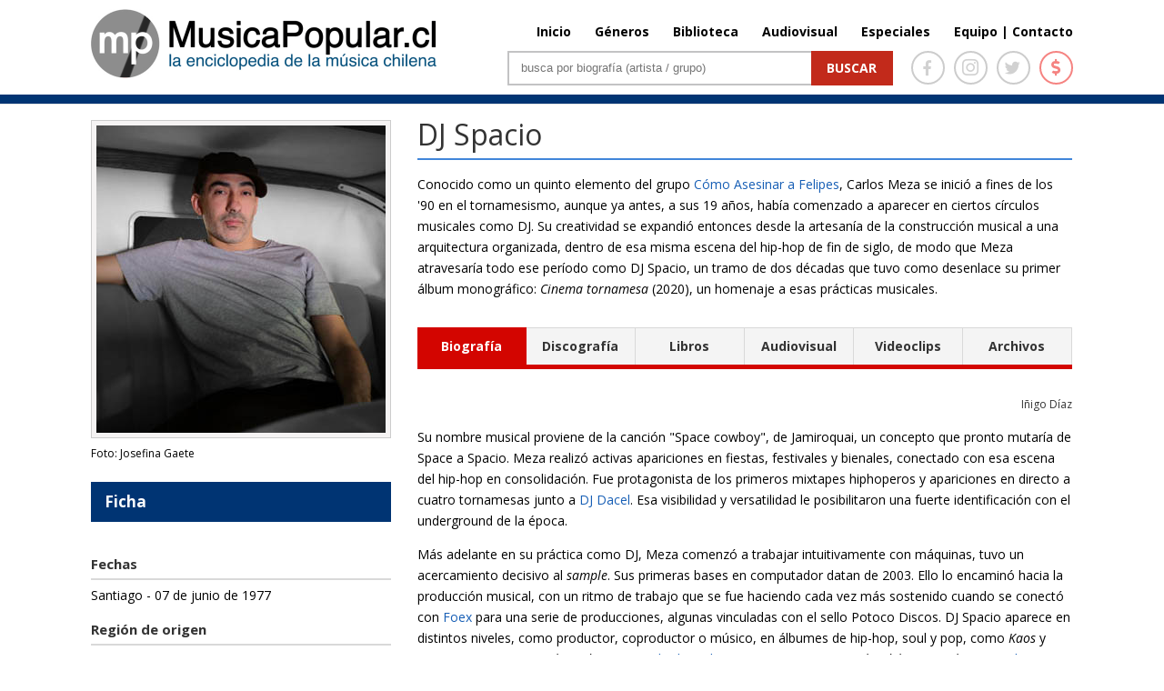

--- FILE ---
content_type: text/html; charset=UTF-8
request_url: http://www.musicapopular.cl/artista/dj-spacio/
body_size: 75088
content:

<!DOCTYPE html>

<!--[if IE 6]>

<html id="ie6" lang="es">

<![endif]-->

<!--[if IE 7]>

<html id="ie7" lang="es">

<![endif]-->

<!--[if IE 8]>

<html id="ie8" lang="es">

<![endif]-->

<!--[if !(IE 6) | !(IE 7) | !(IE 8)  ]><!-->

<html lang="es" xmlns:fb="http://ogp.me/ns/fb#" xmlns:fb="https://www.facebook.com/2008/fbml" >

<!--<![endif]-->

<head>

	<meta charset="UTF-8" />
	<title>DJ Spacio | MusicaPopular.cl</title>

	
	
	


	


	<link rel="pingback" href="http://www.musicapopular.cl/xmlrpc.php" />



	
	<!--[if lt IE 9]>

	<script src="http://www.musicapopular.cl/wp-content/themes/Divi/js/html5.js" type="text/javascript"></script>

	<![endif]-->

	<link href='https://fonts.googleapis.com/css?family=Lato:400,300,300italic,400italic,700,700italic,900,900italic,100italic,100&subset=latin,latin-ext' rel='stylesheet' type='text/css'>

	<link href='https://fonts.googleapis.com/css?family=Raleway:400,700,600,500,300,200,100,800,900' rel='stylesheet' type='text/css'>

	<!-- <link href="https://maxcdn.bootstrapcdn.com/font-awesome/4.5.0/css/font-awesome.min.css" rel="stylesheet"> -->

	<script type="text/javascript">

		document.documentElement.className = 'js';
		//console.log('theme:', http://www.musicapopular.cl/wp-content/themes/Divi/style.css?v=167);

	</script>

	

<link rel='dns-prefetch' href='//fonts.googleapis.com' />
<link rel='dns-prefetch' href='//s.w.org' />
<link rel="alternate" type="application/rss+xml" title="MusicaPopular.cl &raquo; Feed" href="http://www.musicapopular.cl/feed/" />
<link rel="alternate" type="application/rss+xml" title="MusicaPopular.cl &raquo; RSS de los comentarios" href="http://www.musicapopular.cl/comments/feed/" />
<meta content="Divi v.2.5.0" name="generator"/><link rel='stylesheet' id='tfba_socialfeed_style-css'  href='http://www.musicapopular.cl/wp-content/plugins/arrow-twitter-feed/includes/../css/jquery.socialfeed.css?ver=1.0.0' type='text/css' media='all' />
<link rel='stylesheet' id='contact-form-7-css'  href='http://www.musicapopular.cl/wp-content/plugins/contact-form-7/includes/css/styles.css?ver=5.0.1' type='text/css' media='all' />
<link rel='stylesheet' id='sm-style-css'  href='http://www.musicapopular.cl/wp-content/plugins/wp-show-more/wpsm-style.css?ver=4.9.18' type='text/css' media='all' />
<link rel='stylesheet' id='wp-pagenavi-css'  href='http://www.musicapopular.cl/wp-content/plugins/wp-pagenavi/pagenavi-css.css?ver=2.70' type='text/css' media='all' />
<link rel='stylesheet' id='divi-fonts-css'  href='http://fonts.googleapis.com/css?family=Open+Sans:300italic,400italic,700italic,800italic,400,300,700,800&#038;subset=latin,latin-ext' type='text/css' media='all' />
<link rel='stylesheet' id='divi-style-css'  href='http://www.musicapopular.cl/wp-content/themes/Divi/style.css?ver=2.5.0' type='text/css' media='all' />
<link rel='stylesheet' id='et-shortcodes-css-css'  href='http://www.musicapopular.cl/wp-content/themes/Divi/epanel/shortcodes/css/shortcodes.css?ver=3.0' type='text/css' media='all' />
<link rel='stylesheet' id='et-shortcodes-responsive-css-css'  href='http://www.musicapopular.cl/wp-content/themes/Divi/epanel/shortcodes/css/shortcodes_responsive.css?ver=3.0' type='text/css' media='all' />
<script type='text/javascript' src='http://www.musicapopular.cl/wp-includes/js/jquery/jquery.js?ver=1.12.4'></script>
<script type='text/javascript' src='http://www.musicapopular.cl/wp-includes/js/jquery/jquery-migrate.min.js?ver=1.4.1'></script>
<script type='text/javascript' src='http://www.musicapopular.cl/wp-content/plugins/arrow-twitter-feed/includes/../bower_components/codebird-js/codebird.js?ver=4.9.18'></script>
<script type='text/javascript' src='http://www.musicapopular.cl/wp-content/plugins/arrow-twitter-feed/includes/../bower_components/doT/doT.min.js?ver=4.9.18'></script>
<script type='text/javascript' src='http://www.musicapopular.cl/wp-content/plugins/arrow-twitter-feed/includes/../bower_components/moment/min/moment.min.js?ver=4.9.18'></script>
<script type='text/javascript' src='http://www.musicapopular.cl/wp-content/plugins/arrow-twitter-feed/includes/../js/jquery.socialfeed.js?ver=4.9.18'></script>
<link rel='https://api.w.org/' href='http://www.musicapopular.cl/wp-json/' />
<link rel="EditURI" type="application/rsd+xml" title="RSD" href="http://www.musicapopular.cl/xmlrpc.php?rsd" />
<link rel="wlwmanifest" type="application/wlwmanifest+xml" href="http://www.musicapopular.cl/wp-includes/wlwmanifest.xml" /> 
<link rel='prev' title='Stefano Rojas' href='http://www.musicapopular.cl/artista/stefano-rojas/' />
<link rel='next' title='DJ Dacel' href='http://www.musicapopular.cl/artista/dj-dacel/' />
<meta name="generator" content="WordPress 4.9.18" />
<link rel="canonical" href="http://www.musicapopular.cl/artista/dj-spacio/" />
<link rel='shortlink' href='http://www.musicapopular.cl/?p=93078' />
<link rel="alternate" type="application/json+oembed" href="http://www.musicapopular.cl/wp-json/oembed/1.0/embed?url=http%3A%2F%2Fwww.musicapopular.cl%2Fartista%2Fdj-spacio%2F" />
<link rel="alternate" type="text/xml+oembed" href="http://www.musicapopular.cl/wp-json/oembed/1.0/embed?url=http%3A%2F%2Fwww.musicapopular.cl%2Fartista%2Fdj-spacio%2F&#038;format=xml" />
<meta name="viewport" content="width=device-width, initial-scale=1.0, maximum-scale=1.0, user-scalable=0" />	<style>
		a { color: #2EA3F2; }

		body { color: #666666; }

		.et_pb_counter_amount, .et_pb_featured_table .et_pb_pricing_heading, .et_quote_content, .et_link_content, .et_audio_content { background-color: #2EA3F2; }

		#main-header, #main-header .nav li ul, .et-search-form, #main-header .et_mobile_menu { background-color: #ffffff; }

		#top-header, #et-secondary-nav li ul { background-color: #2EA3F2; }

		.woocommerce a.button.alt, .woocommerce-page a.button.alt, .woocommerce button.button.alt, .woocommerce-page button.button.alt, .woocommerce input.button.alt, .woocommerce-page input.button.alt, .woocommerce #respond input#submit.alt, .woocommerce-page #respond input#submit.alt, .woocommerce #content input.button.alt, .woocommerce-page #content input.button.alt, .woocommerce a.button, .woocommerce-page a.button, .woocommerce button.button, .woocommerce-page button.button, .woocommerce input.button, .woocommerce-page input.button, .woocommerce #respond input#submit, .woocommerce-page #respond input#submit, .woocommerce #content input.button, .woocommerce-page #content input.button, .woocommerce-message, .woocommerce-error, .woocommerce-info { background: #2EA3F2 !important; }

		#et_search_icon:hover, .mobile_menu_bar:before, .footer-widget h4, .et-social-icon a:hover, .comment-reply-link, .form-submit input, .et_pb_sum, .et_pb_pricing li a, .et_pb_pricing_table_button, .et_overlay:before, .entry-summary p.price ins, .woocommerce div.product span.price, .woocommerce-page div.product span.price, .woocommerce #content div.product span.price, .woocommerce-page #content div.product span.price, .woocommerce div.product p.price, .woocommerce-page div.product p.price, .woocommerce #content div.product p.price, .woocommerce-page #content div.product p.price, .et_pb_member_social_links a:hover { color: #2EA3F2 !important; }

		.woocommerce .star-rating span:before, .woocommerce-page .star-rating span:before, .et_pb_widget li a:hover, .et_pb_bg_layout_light .et_pb_promo_button, .et_pb_bg_layout_light .et_pb_more_button, .et_pb_filterable_portfolio .et_pb_portfolio_filters li a.active, .et_pb_filterable_portfolio .et_pb_portofolio_pagination ul li a.active, .et_pb_gallery .et_pb_gallery_pagination ul li a.active, .et_pb_contact_submit, .et_password_protected_form .et_submit_button, .et_pb_bg_layout_light .et_pb_newsletter_button, .nav-single a, .posted_in a { color: #2EA3F2 !important; }

		.et-search-form, .nav li ul, .et_mobile_menu, .footer-widget li:before, .et_pb_pricing li:before, blockquote { border-color: #2EA3F2; }

		#main-footer { background-color: #222222; }

		#top-menu a { color: #666666; }

		#top-menu li.current-menu-ancestor > a, #top-menu li.current-menu-item > a, .bottom-nav li.current-menu-item > a { color: #2EA3F2; }

		</style>
<link rel="shortcut icon" href="http://www.musicapopular.cl/wp-content/uploads/2016/03/Isotipo75.jpg" />
<link rel="stylesheet" href="https://use.fontawesome.com/releases/v5.0.12/css/all.css" integrity="sha384-G0fIWCsCzJIMAVNQPfjH08cyYaUtMwjJwqiRKxxE/rx96Uroj1BtIQ6MLJuheaO9" crossorigin="anonymous" />
<link type="text/css" rel="stylesheet" href="/wp-content/themes/Divi/css/owl.carousel.min.css" />
<link type="text/css" rel="stylesheet" href="/wp-content/themes/Divi/home2020.css?v=179"/>
<style>
	#main-header.header_biblioteca {
		border-color:#C4280E;
	}
	#main-header.header_biblioteca #logo {
		max-height: 73px;
		margin-top: 5px;
	}
	#main-header.header_biblioteca .cont_portada_mpop_header {
		width: 55.5%;
	}
	#main-header.header_biblioteca .cont_portada_mpop_header #search-2 {
		width: 62.5%;
	}

	#main-header.header_biblioteca.et-fixed-header .cont_portada_mpop_header #buscador2 {
		max-width: 400px;
	}

	#main-header.header_biblioteca.et-fixed-header .cont_portada_mpop_header #search-2 {
		width: 92.5%;
	}

	#main-header.header_biblioteca.et-fixed-header #logo {
		max-height: 67px;
		margin-top: 10px;
	}
	#main-header.header_biblioteca.et-fixed-header .cont_portada_mpop_header {
		width: 55.3%;
	}

	#main-header.header_audiovisuales {
		border-color:#04a9c1;
	}

	#main-header.header_audiovisuales #logo {
		max-height: 73px;
		margin-top: 5px;
	}
	#main-header.header_audiovisuales .cont_portada_mpop_header {
		width: 55.5%;
	}
	#main-header.header_audiovisuales .cont_portada_mpop_header #search-2 {
		width: 62.5%;
	}

	#main-header.header_audiovisuales.et-fixed-header .cont_portada_mpop_header #buscador2 {
		max-width: 400px;
	}

	#main-header.header_audiovisuales.et-fixed-header .cont_portada_mpop_header #search-2 {
		width: 92.5%;
	}

	#main-header.header_audiovisuales.et-fixed-header #logo {
		max-height: 67px;
		margin-top: 10px;
	}
	#main-header.header_audiovisuales.et-fixed-header .cont_portada_mpop_header {
		width: 55.3%;
	}

	#main-header.header_videoclips {
		border-color:#a019c6;
	}

	#main-header.header_videoclips #logo {
		max-height: 73px;
		margin-top: 5px;
	}
	#main-header.header_videoclips .cont_portada_mpop_header {
		width: 55.5%;
	}
	#main-header.header_videoclips .cont_portada_mpop_header #search-2 {
		width: 62.5%;
	}

	#main-header.header_videoclips.et-fixed-header .cont_portada_mpop_header #buscador2 {
		max-width: 400px;
	}

	#main-header.header_videoclips.et-fixed-header .cont_portada_mpop_header #search-2 {
		width: 92.5%;
	}

	#main-header.header_videoclips.et-fixed-header #logo {
		max-height: 67px;
		margin-top: 10px;
	}
	#main-header.header_videoclips.et-fixed-header .cont_portada_mpop_header {
		width: 55.3%;
	}
	#top-menu li {
    	padding-left: 22px;
	}

	@media only screen and (max-width: 767px) { 
		#main-header.header_biblioteca #logo {
			max-height: 57px;
		}
		#main-header.header_biblioteca .cont_portada_mpop_header {
			width: 100%;
		}
		#main-header.header_biblioteca .cont_portada_mpop_header #search-2 {
    		width: 100%;
		}

		#main-header.header_biblioteca.et-fixed-header .cont_portada_mpop_header {
			width: 95%;
		}
		#main-header.header_biblioteca.et-fixed-header .cont_portada_mpop_header #search-2 {
    		width: 100%;
		}
		#main-header.header_biblioteca.et-fixed-header #logo {
			max-height: 57px;
		}

		/* header_videoclips */

		#main-header.header_videoclips #logo {
			max-height: 57px;
		}
		#main-header.header_videoclips .cont_portada_mpop_header {
			width: 100%;
		}
		#main-header.header_videoclips .cont_portada_mpop_header #search-2 {
			width: 100%;
		}

		#main-header.header_videoclips.et-fixed-header .cont_portada_mpop_header {
			width: 95%;
		}
		#main-header.header_videoclips.et-fixed-header .cont_portada_mpop_header #search-2 {
			width: 100%;
		}
		#main-header.header_videoclips.et-fixed-header #logo {
			max-height: 57px;
		}
		
		/* header_audiovisuales */

		#main-header.header_audiovisuales #logo {
			max-height: 57px;
		}
		#main-header.header_audiovisuales .cont_portada_mpop_header {
			width: 100%;
		}
		#main-header.header_audiovisuales .cont_portada_mpop_header #search-2 {
			width: 100%;
		}

		#main-header.header_audiovisuales.et-fixed-header .cont_portada_mpop_header {
			width: 95%;
		}
		#main-header.header_audiovisuales.et-fixed-header .cont_portada_mpop_header #search-2 {
			width: 100%;
		}
		#main-header.header_audiovisuales.et-fixed-header #logo {
			max-height: 57px;
		}

	}
</style>



<script src="/wp-includes/js/jquery/jquery.js"></script>
<script src="/wp-content/themes/Divi/js/owl.carousel.min.js"></script>
<script type="text/javascript">
	jQuery(document).ready(function(){ 
		jQuery('.mpopCarrousel').owlCarousel({
		    loop:true,
			items:1,
			autoplay:20000,
			autoplayHoverPause: true,
		    nav:true,
		    dots:false
		});
	});
</script>

<meta property="og:url" content="http://www.musicapopular.cl/artista/dj-spacio/" />
<meta property="og:type" content="article" />
<meta property="og:title" content="DJ Spacio" />
<meta property="og:site_name" content="DJ Spacio | MusicaPopular.cl" />
<meta property="og:description" content=""/>
<meta property="og:image" content="http://www.musicapopular.cl/wp-content/uploads/2020/08/djspacio.jpg" />
<meta property="og:image:width" content="300" />
<meta property="og:image:height" content="300" />
<!-- <script data-ad-client="ca-pub-2810915284062060" async src="https://pagead2.googlesyndication.com/pagead/js/adsbygoogle.js"></script>
<script>
     (adsbygoogle = window.adsbygoogle || []).push({});
</script> -->


</head>

<body class="artista-template-default single single-artista postid-93078 single-format-standard et_fixed_nav et_cover_background osx et_right_sidebar chrome">

	<div id="page-container">




	
	

		<header id="main-header" class="et_nav_text_color_dark ">

			<div class="head_donation">
				<a href="http://www.musicapopular.cl/generico/donaciones/" target="_blank" onclick="_gaq.push(['_trackEvent', 'Donaciones_Mpop_2021', 'Click_Pre-Header', 'Donaciones Mpop 2021',false]);">
					<div class="container clearfix">
						<div class="dona_left">
							<img src="https://www.musicapopular.cl/wp-content/uploads/2021/01/pre_header01.png">
						</div>
						<div class="dona_right">
							<img src="https://www.musicapopular.cl/wp-content/uploads/2021/01/pre_header02.png">
						</div>
					</div>
				</a>
			</div>

			<div class="container clearfix">

			
				<a href="http://www.musicapopular.cl/">
					<img src="http://www.musicapopular.cl/wp-content/themes/Divi/images/luto-logo.jpg" alt="MusicaPopular.cl" id="logo" />
				</a>



				<div id="et-top-navigation">

					<nav id="top-menu-nav">

					<ul id="top-menu" class="nav"><li id="menu-item-50716" class="menu-item menu-item-type-post_type menu-item-object-page menu-item-home menu-item-50716"><a href="http://www.musicapopular.cl/">Inicio</a></li>
<li id="menu-item-50718" class="menu-item menu-item-type-post_type menu-item-object-page menu-item-50718"><a href="http://www.musicapopular.cl/generos/">Géneros</a></li>
<li id="menu-item-50721" class="menu-item menu-item-type-custom menu-item-object-custom menu-item-50721"><a href="/biblioteca-libros/">Biblioteca</a></li>
<li id="menu-item-137637" class="menu-item menu-item-type-post_type menu-item-object-page menu-item-137637"><a href="http://www.musicapopular.cl/audiovisuales/">Audiovisual</a></li>
<li id="menu-item-110703" class="menu-item menu-item-type-post_type menu-item-object-page menu-item-110703"><a href="http://www.musicapopular.cl/especiales/">Especiales</a></li>
<li id="menu-item-91010" class="menu-item menu-item-type-custom menu-item-object-custom menu-item-91010"><a href="http://www.musicapopular.cl/equipo-y-contacto/">Equipo | Contacto</a></li>
</ul>
					</nav>



					


					
					<div id="et_top_search">

						<span id="et_search_icon"></span>

						<form role="search" method="get" class="et-search-form et-hidden" action="http://www.musicapopular.cl/">

						<input type="search" class="et-search-field" placeholder="Búsqueda &hellip;" value="" name="s" title="Buscar:" />
						</form>

					</div>

					


					<div id="et_mobile_nav_menu">
			<a href="#" class="mobile_nav closed">
				<span class="select_page">Seleccionar página</span>
				<span class="mobile_menu_bar"></span>
			</a>
		</div>
				</div> <!-- #et-top-navigation -->



				<div class="cont_portada_mpop_header">



					<div class="et_pb_section et_section_regular">

						<div class="et_pb_row">

							<div class="et_pb_column et_pb_column_4_4">
								
								<div class="socialIcons">
									<a href="https://www.facebook.com/MusicaPopularcl-105292556266357/" target="_blank">
										<span class="icons face">
											<i class="fab fa-facebook-f"></i>
										</span>
									</a>
									<a href="https://www.instagram.com/musicapopular.cl" target="_blank">
										<span class="icons insta">
											<i class="fab fa-instagram"></i>
										</span>
									</a>
									<a href="https://twitter.com/musica_popular" target="_blank">
										<span class="icons twitter">
											<i class="fab fa-twitter"></i>
										</span>
									</a>
									<a href="http://www.musicapopular.cl/generico/donaciones/" target="_blank">
										<span class="icons money tooltip fade" data-title="Donar">
											<i class="fas fa-dollar-sign"></i>
										</span>
									</a>
									
								</div>

								<div id="buscador2" class="et_pb_text et_pb_bg_layout_light">

								

									<div id="search-2" class="widget widget_search">

										<form id="searchform" class="searchform" action="http://www.musicapopular.cl/" method="get">

										<div><label class="screen-reader-text" for="s">Buscar</label> <input id="s" name="s" type="text" value="" placeholder="busca por biografía (artista / grupo)"> <input id="searchsubmit" type="submit" value="Buscar"></div>

										</form>

									</div>



								</div> <!-- .et_pb_text -->

							</div> <!-- .et_pb_column -->

						</div> <!-- .et_pb_row -->

						

					</div>



				</div>

				

			</div> <!-- .container -->

		</header> <!-- #main-header -->



		<div id="et-main-area">

<!-- <script src="http://code.jquery.com/jquery-latest.js"></script> -->
<script src="http://www.musicapopular.cl/wp-content/themes/Divi/js/scrollto.js" type="text/javascript"></script>

<style>
	.cont_grupos_2023 .cont_extract_n {
		width: 100%;
		margin-right:0;
	}

	.cont_grupos_2023 .cont_foto_der {
		display:none;
	}

	.cont_grupos_2023 .cont_new_col_txt {
		width:100%;
		margin-bottom: 30px;
	}

	.cont_grupos_2023 .cont_title_ficha {
		float: left;
		width: 91%;
		font-weight: bold;
		padding: 0 15px;
		margin-bottom: 35px;
		background: #003473;
		color: #fff;
		line-height: 44px;
		font-size: 17px;
	}

	.cont_grupos_2023 .et_pb_toggle_open {
		padding: 0;
		border: 0;
	}

	.cont_grupos_2023 .cont_ver_tam_img {
		padding: 0;
	}

	.cont_grupos_2023 .et_pb_toggle h5.et_pb_toggle_title {
		width: 91%;
		padding: 0 15px;
		background: #f4f4f4;
		border: 1px solid #D9D9D9;
		font-size: 15px;
		font-weight: bold;
		line-height: 44px;
		font-size: 16px;
	}
	
	.cont_grupos_2023 .cont_integrantes { 
		margin-bottom: 35px;
	}

	.cont_grupos_2023 .cont_integrantes .tit_discografia {
		width: 91%;
		padding: 0 15px;
		background: #f4f4f4;
		border: 1px solid #D9D9D9;
		font-size: 15px;
		font-weight: bold;
		line-height: 44px;
		font-size: 16px;
		margin-bottom: 30px;
	}

	.cont_grupos_2023 .et_pb_toggle_content {
		padding-top: 35px;
	}

	.cont_grupos_2023 .et_pb_tabs {
		border: 0;
	}
	
	.cont_grupos_2023 .cont_tipos_discos .et_pb_all_tabs {
		padding: 15px 0px;
	}
	
	.cont_grupos_2023 .cont_tipos_discos .et_pb_tabs_controls li {
		padding: 0;
		/*width: 16.53%;*/
		width: auto;
		text-align: center;
		line-height: 40px;
		border-top: 1px solid #d9d9d9;
	}

	.cont_grupos_2023 .cont_tipos_discos .et_pb_tabs_controls li.et_pb_tab_active {
  		border-color: #d30500;
	}

	.cont_grupos_2023 .cont_tipos_discos .et_pb_tabs_controls li a {
		color: #333;
	}
	.cont_grupos_2023 .cont_tipos_discos .et_pb_tabs_controls li:first-child {
		border-left: 1px solid #d9d9d9;
	}
	.cont_grupos_2023 .cont_tipos_discos .et_pb_tabs_controls li:last-child {
		padding: 0;
	}

	.cont_grupos_2023 .cont_tipos_discos .et_pb_tabs_controls li:nth-child(3) {
		border-right: 1px solid #d9d9d9;
	}

	.cont_grupos_2023 .cont_tipos_discos .et_pb_tabs_controls {
		border: 0;
	}
	
	.cont_grupos_2023 .cont_tipos_discos .et_pb_tabs_controls li.et_pb_tab_active:first-child  {
		border-color: #d30500;
	}

	.cont_grupos_2023 .cont_tipos_discos .et_pb_tabs_controls li.et_pb_tab_active:last-child  {
		border-color: #d30500;
	}
	
	.cont_grupos_2023 .cont_new_tabs h4.tit_discografia {
		padding: 0;
		border:0;
		margin: 15px 0;
	}

	.cont_grupos_2023 .cont_new_tabs h4.tit_discografia .cont_autor {
		font-size:12px;
	}

	.cont_grupos_2023 .cont_home_sections_details {
		float: left;
		width: 100%;
		border-top: 2px solid #d9d9d9;
		padding-top: 30px;
	}

	.cont_grupos_2023 .tit_discografia .cont_autor {
		font-size: 14px;
	}
	
	.cont_grupos_2023 .cont_home_sections_details .sections_mpop {
		max-width: 230px;
		margin-right: 15px;
		min-height: initial;
		max-height: initial;
	}

	.cont_grupos_2023 .cont_home_sections_details .sections_mpop:last-child {
		margin-right: 0;
	}

	.cont_grupos_2023 .cont_home_sections_details .sections_mpop .txt_genero {
		bottom: 10px;
		font-size: 14px;
	}

	.cont_grupos_2023 .cont_home_sections_details .sections_mpop .descripcion_genero {
		font-size: 12px;
	}

	.cont_grupos_2023 .cont_home_sections_details .sections_mpop .titlesec {
		top: 10px;
    	right: 20px;
		font-size: 14px;
	}

	.cont_grupos_2023 .cont_home_sections_details .sections_mpop .titlesec {
		top: 10px;
    	right: 20px;
		font-size: 14px;
	}

	.cont_grupos_2023 .cont_discos_tabs {
		display: grid;
		grid-template-columns: repeat(4, 1fr);
		grid-auto-rows: auto;
	}

	.cont_grupos_2023 .discog_caratula {
	    margin-bottom: 30px;	
		cursor: pointer;
	}
	
	.cont_grupos_2023 .cont_tipos_discos .discog_caratula_txt {
		width: 85%;
    	margin-left: 0;	
		margin-bottom:0;
		font-size:15px;
		line-height:normal;
	}

	.cont_grupos_2023 .cont_tipos_discos .discog_caratula_txt.nameDisc {
		font-weight:bold;
		padding-bottom: 4px;
		color:#165EB5;
	}	

	.cont_grupos_2023 .cont_tipos_discos .discog_caratula_img {
		width: 150px;
    	height: 150px;
		padding: 0;
		border: 0;
		margin-bottom:10px;
		border:1px solid #ccc;
	}

	.cont_grupos_2023 .cont_tipos_discos h1 {
		font-size: 17px;
		font-weight: bold;
		border-bottom: 2px solid #ccc;
		padding-bottom: 8px;
		margin-bottom: 30px;
	}

	.cont_grupos_2023 .cont_disc_detail {
		width: 100%;
		/*display: inline-block;*/
		margin: 20px 0;
	}

	.cont_grupos_2023 .disc_detail {
		display: none;
		width: 95%;
    	border: 2px solid #d9d9d9;
		padding: 16px;
		padding-bottom:25px;
	}

	.cont_grupos_2023 .disc_detail .editPost a {
		margin-bottom:0.9375rem;
	}

	.cont_grupos_2023 .disc_detail .content_disc {
		display: inline-block;
    	margin-top: 25px;
	}

	.cont_grupos_2023 .disc_detail .content_disc p {
		text-overflow: ellipsis;
		display: -webkit-box;
		-webkit-box-orient: vertical;
		-webkit-line-clamp: 3;
		overflow: hidden;
	}

	.cont_grupos_2023 .disc_detail .content_disc .cont_readmore {
		text-align: center;
		margin-top: 15px;
		margin-bottom: 0;
		font-size: 14px;
		font-weight: bold;
		position: relative;
		background-color: #fff;
	}

	.cont_grupos_2023 .disc_detail .content_disc .cont_readmore .fa-caret-down { 
		margin-right: 3px;
	}

	.cont_grupos_2023 .disc_detail .content_disc .cont_readmore .fa-caret-up { 
		margin-right: 8px;
	}

	.cont_grupos_2023 .disc_detail .content_disc .cont_readmore a {
		text-decoration: none;
		border-radius: 3px;
		padding: 5px 20px 6px 10px;
		background-color: #fff;
		position: relative;
		z-index: 2;
	}

	.cont_grupos_2023 .disc_detail .content_disc .cont_readmore:before {
		content: ' ';
		border-bottom: 1px dotted #ccc;
		width: 100%;
		display: inline-block;
		position: absolute;
		left: 0;
		top: 10px;
		z-index: 0;
	}

	.cont_grupos_2023 .disc_detail.expand .content_disc p {
		-webkit-line-clamp: initial;
	}

	.cont_grupos_2023 .disc_detail.show {
		display: inline-block;
	}

	.cont_grupos_2023 .discog_caratula.hide {
		display:none;
	}

	.cont_grupos_2023 .txt_blue {
		color: #165EB5;
	}

	.cont_grupos_2023 .txt_gris {
		color: #666;
	}
	.cont_grupos_2023 .f18 {
		font-size:18px;	
	}

	.cont_grupos_2023 .bioPatrimonial {
		display: inline-block;
	}

	.cont_grupos_2023 .bioPatrimonial .cont_extract_n {
		width: 93%;
		padding: 25px;
		/*background:#FFF4E3;
		border-top:4px solid #E2A80C;
		border-bottom:4px solid #E2A80C;*/
		background:rgb(102 59 42 / 10%);
		border-top:4px solid #663B2A;
		border-bottom:4px solid #663B2A;
	}

	.cont_grupos_2023 .bioPatrimonial .cont_titulo_grupo_f {
		margin: 0;
		border:0;
	}

	.cont_grupos_2023 .bioPatrimonial .cont_patrimonial {
		font-size: 14px;
		top: auto;
		bottom: -14px;
		font-weight: bold;
		line-height: normal;
		background:rgb(102 59 42 / 10%);
		padding: 4px 30px 4px 15px;
	}

	.cont_grupos_2023 .bioPatrimonial .cont_patrimonial .icon_award {
		position: absolute;
		top:-5px;
	}

	/* DETAIL DISC */

	.cont_grupos_2023 .cont_disc_detail .disc_detail .discog_caratula {
		margin-bottom: 0;
		cursor: default;
	}

	.cont_grupos_2023 .cont_disc_detail .disc_detail .discog_caratula_img {
		margin-right: 20px;
		margin-bottom:0;
		width: 180px;
    	height: 180px;
	}

	.cont_grupos_2023 .cont_disc_detail .disc_detail .discog_caratula_txt {
		width: 70%;
		padding-bottom:10px;
	}

	.cont_grupos_2023 .editPost a {
		padding: 4px 10px;
		background: #f4f4f4;
		border: 1px solid #d9d9d9;
		font-size: 13px;
		border-radius: 5px;
		display: inline-block;
		font-weight:bold;
		line-height: 24px;
	}

	.cont_grupos_2023 .editPost a:hover {
		border-color: #165EB5;
	}

	.cont_grupos_2023 .cont_disc_detail .disc_detail .discog_caratula_txt.goPost a {
		padding: 8px 12px;
		background: #f4f4f4;
		border: 1px solid #d9d9d9;
		font-size: 13px;
		border-radius: 5px;
		display: inline-block;
		margin-top: 10px;
		font-weight:bold;
		/*color: #9b9b9b;*/
	}

	.cont_grupos_2023 .cont_disc_detail .disc_detail .discog_caratula_txt.goPost a:hover {
		border-color: #165EB5;
	}

	.cont_grupos_2023 .cont_disc_detail .disc_detail .list_songs {
		display: inline-block;
		width: 100%;
		margin-top: 25px;
		font-size:15px;
	}
	.cont_grupos_2023 .cont_disc_detail .disc_detail .list_songs h1 { 
		border-bottom: 0;
		padding-bottom: 0;
		margin-bottom: 15px;
	}

	.cont_grupos_2023 .cont_disc_detail .disc_detail .download_portal {
		display: none;
	}

	.cont_grupos_2023 .cont_disc_detail .disc_detail .portal_title {
		padding-bottom: 8px;
	}

	.cont_grupos_2023 .cont_disc_detail .disc_detail .portal_img {
		max-width: 60%;
	}
	
	/* LIBROS */

	.cont_grupos_2023 .cont_discos_tabs.libros {
		grid-template-columns: repeat(2, 1fr);
		gap: 60px;
		width: 95%;
		grid-row-gap: 30px;
	}
	
	.cont_grupos_2023 .cont_discos_tabs.libros .discog_caratula_img {
		height:210px;
		margin-right: 15px;
    	margin-bottom: 0;
		background:none;
	}

	.cont_grupos_2023 .cont_discos_tabs.libros .discog_caratula {
		padding: 15px;
		border: 2px solid #D9D9D9;
		grid-template-columns: repeat(2, 1fr);
		display: grid;
		margin-bottom: 0;
	}

	.cont_grupos_2023 .cont_discos_tabs.libros .discog_caratula_txt.nameDisc .discog_caratula_txt {
		color: #000;
    	font-weight: normal;
		margin-top:7px;
		font-size:13px;
	}

	.cont_grupos_2023 .cont_discos_tabs.libros .discog_caratula_txt.nameDisc .discog_caratula_txt.txt_blue {
		color: #165EB5;
	}

	/* DETAIL LIBROS */

	.cont_grupos_2023 .cont_disc_detail.detail_libros .discog_caratula_img {
		width: 180px;
    	height: auto;
	}

	.cont_grupos_2023 .cont_disc_detail.detail_libros .discog_caratula_txt {
		padding-bottom: 6px;
	}

	.cont_grupos_2023 .cont_disc_detail.detail_libros .discog_caratula_txt.nameDisc {
		padding-bottom: 15px;
	}


	/* AUDIOVISUAL DETAIL */

	.cont_grupos_2023 .cont_disc_detail.detail_audiovisuales .disc_detail .discog_caratula_img {
		height: auto;
	}

	.cont_grupos_2023 .cont_disc_detail.detail_audiovisuales .cont_youtube .container {
		position: relative;
		width: 100%;
		height: 0;
		padding-bottom: 56.25%;
	}

	.cont_grupos_2023 .cont_disc_detail.detail_audiovisuales .cont_youtube .video {
		position: absolute;
		top: 0;
		left: 0;
		width: 100%;
		height: 100%;
	}

	/* VIDEOCLIPS */

	.cont_grupos_2023 .cont_discos_tabs.libros.videoClips {
		grid-template-columns: repeat(3, 1fr);
	}

	.cont_grupos_2023 .cont_discos_tabs.libros.videoClips .discog_caratula {
		grid-template-columns: repeat(1, 1fr);
	}

	.cont_grupos_2023 .cont_discos_tabs.libros.videoClips .discog_caratula_img {
		width:100%;
		height:auto;
	}

	.cont_grupos_2023 .cont_discos_tabs.libros.videoClips .discog_caratula_txt.nameDisc {
		width: 100%;
		padding-top: 15px;
    	padding-bottom: 0;
	}

	.cont_grupos_2023 .cont_disc_detail.detail_videoClips .cont_youtube .container {
		position: relative;
		width: 100%;
		height: 0;
		padding-bottom: 56.25%;
	}

	.cont_grupos_2023 .cont_disc_detail.detail_videoClips .cont_youtube .video {
		position: absolute;
		top: 0;
		left: 0;
		width: 100%;
		height: 100%;
	}

	.cont_grupos_2023 .cont_disc_detail.detail_videoClips .disc_detail .discog_caratula_img {
		width: 50%;
	}

	.cont_grupos_2023 .cont_disc_detail.detail_videoClips .disc_detail .discog_caratula_txt {
		width: 45%;
	}
	
	.tit_discografia.lastupdate.vclipfooter {
		margin-top:1.875rem;
	}

	.tit_discografia.lastupdate.vclipfooter .cont_autor {
		font-size:13px;
	}

	/* DOCUMENTOS */

	.cont_grupos_2023 .cont_discos_tabs.libros.videoClips.docs {
		grid-template-columns: repeat(2, 1fr);
	}

	.cont_grupos_2023 .bioPatriMob {
		display: none;
	}

	.cont_grupos_2023 .viewMoreMob {
		display:none;
	}

	.cont_grupos_2023 .cont_tab_ficha {
		display: inline-block;
    	width: 100%;
	}

	.cont_grupos_2023 .cont_tab_ficha .et_pb_tabs {
		float: left;
		width: 100%;
		margin-bottom: 0;
		line-height: normal;
	}

	.cont_grupos_2023 .cont_tab_ficha .et_pb_tabs_controls li,
	.cont_grupos_2023 .cont_tab_ficha .et_pb_tabs_controls li.et_pb_tab_active {
		background: #003473;
		font-size: 17px;
		line-height: 44px;
		padding: 0 15px;
		border-bottom: 0;
	}

	.cont_grupos_2023 .cont_tab_ficha .et_pb_all_tabs {
		padding: 0;
		border-top: 0;
	}

	.cont_grupos_2023 .cont_tab_ficha .et_pb_tabs_controls li a {
		color:#fff;
	}

	.cont_grupos_2023 .cont_new_tabs .cont_discos {
		float: left;
		width: 100%;
		margin-bottom: 15px;
		margin-top: 16px;
	}

	.cont_grupos_2023 .cont_new_tabs .cont_discos .cont_tipos_discos .et_pb_tabs_controls {
		display: grid;
    	grid-template-columns: repeat(6,1fr);
	}

	.cont_grupos_2023 .detail_audiovisuales {
		font-size: 14px;
	}

	.cont_grupos_2023 .txt_auVis_blue {
		color: #165EB5;
		font-size: 0.9375rem;
	}
	.cont_grupos_2023 .txt_auVis_blue.f18 {
		font-size:1.125rem;
	}

	.cont_grupos_2023 .cont_disc_detail .disc_detail .discog_caratula h1.cont_titulo_grupo_f {
		display: inline-block;
		margin: 0 0 15px 0;
		padding: 0 0 10px 0;
		font-size: 1.5625rem;
		color: #333;
		border-bottom: 2px solid #4186DA;
		font-weight: 500;
	}

	.cont_grupos_2023 .cont_tipos_discos blockquote {
		border-color: rgb(128 128 128 / 40%);
	}
	

	@media only screen and (max-width: 767px) {
		.cont_grupos_2023 .cont_home_sections_details .sections_mpop {
			max-width: 100%;
		}
		.cont_grupos_2023 .cont_home_sections_details .sections_mpop .titlesec {
			top: 15px;
			right: 25px;
			font-size: 18px;
		}

		.cont_grupos_2023 .cont_home_sections_details .sections_mpop .txt_genero {
			font-size: 17px;
			bottom: 25px;
			left: 5%;
		}

		.cont_grupos_2023 .cont_home_sections_details .sections_mpop .descripcion_genero {
			font-size: 14px;
    		padding-top: 5px;
		}

		.cont_grupos_2023 .bioPatrimonial .cont_extract_n {
			width: 87%;
			margin-bottom: 30px;
		}

		.cont_grupos_2023 .cont_discos {
			display: block;
		}

		.cont_grupos_2023 .cont_tipos_discos .et_pb_tabs_controls li {
			width: 95%;
			padding-left: 5%;
			text-align: left;
			border-right: 0;
		}

		.cont_grupos_2023 .cont_tipos_discos .et_pb_tabs_controls li:first-child {
			border-left:0;
		}

		.cont_grupos_2023 .cont_tipos_discos .et_pb_tabs_controls li:nth-child(3) {
			border-right:0;
		}

		.cont_grupos_2023 .cont_tipos_discos .et_pb_tabs_controls li:last-child {
			padding-left: 5%;
		}

		/* M */

		.cont_grupos_2023 .cont_discos_tabs {
			grid-template-columns: repeat(2, 1fr);
			gap: 20px;
			grid-row-gap: 20px;
		}
		.cont_grupos_2023 .mpop_col_der .cont_titulo_grupo_f {
			display:block;
		}

		.cont_grupos_2023 .mpop_col_der .cont_titulo_grupo_f .title_grupo_int {
			display:none;
		}

		.cont_grupos_2023 .bioPatrimonial .cont_patrimonial {
			bottom: 0;
		}

		.cont_grupos_2023 .discog_caratula {
			width: 100%;
		}

		.cont_grupos_2023 .cont_tipos_discos .discog_caratula_img {
			width: 100%;
			height: auto;
		}

		.cont_grupos_2023 .cont_disc_detail .disc_detail .discog_caratula_img {
			margin-right: 15px;
			width: 140px;
			height: auto;	
		}

		.cont_grupos_2023 .cont_disc_detail .disc_detail .discog_caratula_txt {
			width: 50%;
		}

		.cont_grupos_2023 .cont_disc_detail .disc_detail .portal_img {
			max-width: initial;
			text-align: left !important;
		}

		.cont_grupos_2023 .cont_disc_detail .disc_detail .portal_title {
			text-align: left;
		}

		.cont_grupos_2023 .cont_discos_tabs.libros,
		.cont_grupos_2023 .cont_discos_tabs.libros.videoClips,
		.cont_grupos_2023 .cont_discos_tabs.libros.videoClips.docs {
			grid-template-columns: repeat(1, 1fr);
		}

		.cont_grupos_2023 .cont_discos_tabs.libros .discog_caratula {
			width: 96%;
		}

		.cont_grupos_2023 .cont_discos_tabs.libros .discog_caratula_img {
			width: 90%;
		}

		.cont_grupos_2023 .disc_detail {
			width: 91%;
		}

		.cont_grupos_2023 .cont_title_ficha { 
			width: 90%;
			padding: 0 5%;
			font-size: 16px;
			margin-bottom:0;
		}

		.cont_grupos_2023 .bioPatriMob {
			display: block;
		}

		.cont_grupos_2023 .bioPatriDesk {
			display: none;
		}
		
		.cont_grupos_2023 .viewMoreMob {
			display:block;
		}

		.cont_grupos_2023 .viewMoreDesk {
			display:none;
		}

		.cont_grupos_2023 .cont_ficha_int {
			display:none;
		}

		.cont_grupos_2023 .cont_ficha_int .cont_new_col_txt {
			margin-top:35px;
		}

		.cont_grupos_2023 .cont_new_tabs .cont_discos {
			margin:0;
		}

		.cont_grupos_2023 .cont_tipos_discos .et_pb_all_tabs {
			padding: 0;
		}

		.cont_grupos_2023 .cont_home_sections_details {
			border-top: 0;
		    padding-top: 0;
		}

		.cont_grupos_2023 .cont_new_tabs .cont_discos .cont_tipos_discos .et_pb_tabs_controls {
			grid-template-columns: repeat(1,1fr);
		}

		.cont_grupos_2023 .cont_disc_detail.detail_videoClips .disc_detail .discog_caratula_img {
			width: 100%;
		}
		.cont_grupos_2023 .cont_disc_detail.detail_videoClips .disc_detail .discog_caratula_txt {
			width: 100%;
		}



	}

	@media only screen and (max-width: 375px) {
		.cont_grupos_2023 .cont_disc_detail .disc_detail .discog_caratula_img {
			width: 120px;
		}
	}

	@media only screen and (max-width: 320px) { 
		.cont_grupos_2023 .cont_disc_detail .disc_detail .discog_caratula_img {
			width: 100px;
		}
	}

</style>
<script>

	MPOP_IsMobile = () => {
		let check = false;
		(function(a){if(/(android|bb\d+|meego).+mobile|avantgo|bada\/|blackberry|blazer|compal|elaine|fennec|hiptop|iemobile|ip(hone|od)|iris|kindle|lge |maemo|midp|mmp|mobile.+firefox|netfront|opera m(ob|in)i|palm( os)?|phone|p(ixi|re)\/|plucker|pocket|psp|series(4|6)0|symbian|treo|up\.(browser|link)|vodafone|wap|windows ce|xda|xiino/i.test(a)||/1207|6310|6590|3gso|4thp|50[1-6]i|770s|802s|a wa|abac|ac(er|oo|s\-)|ai(ko|rn)|al(av|ca|co)|amoi|an(ex|ny|yw)|aptu|ar(ch|go)|as(te|us)|attw|au(di|\-m|r |s )|avan|be(ck|ll|nq)|bi(lb|rd)|bl(ac|az)|br(e|v)w|bumb|bw\-(n|u)|c55\/|capi|ccwa|cdm\-|cell|chtm|cldc|cmd\-|co(mp|nd)|craw|da(it|ll|ng)|dbte|dc\-s|devi|dica|dmob|do(c|p)o|ds(12|\-d)|el(49|ai)|em(l2|ul)|er(ic|k0)|esl8|ez([4-7]0|os|wa|ze)|fetc|fly(\-|_)|g1 u|g560|gene|gf\-5|g\-mo|go(\.w|od)|gr(ad|un)|haie|hcit|hd\-(m|p|t)|hei\-|hi(pt|ta)|hp( i|ip)|hs\-c|ht(c(\-| |_|a|g|p|s|t)|tp)|hu(aw|tc)|i\-(20|go|ma)|i230|iac( |\-|\/)|ibro|idea|ig01|ikom|im1k|inno|ipaq|iris|ja(t|v)a|jbro|jemu|jigs|kddi|keji|kgt( |\/)|klon|kpt |kwc\-|kyo(c|k)|le(no|xi)|lg( g|\/(k|l|u)|50|54|\-[a-w])|libw|lynx|m1\-w|m3ga|m50\/|ma(te|ui|xo)|mc(01|21|ca)|m\-cr|me(rc|ri)|mi(o8|oa|ts)|mmef|mo(01|02|bi|de|do|t(\-| |o|v)|zz)|mt(50|p1|v )|mwbp|mywa|n10[0-2]|n20[2-3]|n30(0|2)|n50(0|2|5)|n7(0(0|1)|10)|ne((c|m)\-|on|tf|wf|wg|wt)|nok(6|i)|nzph|o2im|op(ti|wv)|oran|owg1|p800|pan(a|d|t)|pdxg|pg(13|\-([1-8]|c))|phil|pire|pl(ay|uc)|pn\-2|po(ck|rt|se)|prox|psio|pt\-g|qa\-a|qc(07|12|21|32|60|\-[2-7]|i\-)|qtek|r380|r600|raks|rim9|ro(ve|zo)|s55\/|sa(ge|ma|mm|ms|ny|va)|sc(01|h\-|oo|p\-)|sdk\/|se(c(\-|0|1)|47|mc|nd|ri)|sgh\-|shar|sie(\-|m)|sk\-0|sl(45|id)|sm(al|ar|b3|it|t5)|so(ft|ny)|sp(01|h\-|v\-|v )|sy(01|mb)|t2(18|50)|t6(00|10|18)|ta(gt|lk)|tcl\-|tdg\-|tel(i|m)|tim\-|t\-mo|to(pl|sh)|ts(70|m\-|m3|m5)|tx\-9|up(\.b|g1|si)|utst|v400|v750|veri|vi(rg|te)|vk(40|5[0-3]|\-v)|vm40|voda|vulc|vx(52|53|60|61|70|80|81|83|85|98)|w3c(\-| )|webc|whit|wi(g |nc|nw)|wmlb|wonu|x700|yas\-|your|zeto|zte\-/i.test(a.substr(0,4))) check = true;})(navigator.userAgent||navigator.vendor||window.opera);
		return check;   
	};
	
	function closeDetailDisc() { 
		jQuery('.cont_discos_tabs .discog_caratula').removeClass('hide');
		jQuery('.cont_disc_detail .disc_detail').removeClass('show');
	}

	function goToDetail() { 
		if (MPOP_IsMobile()) {
			jQuery('html,body').animate({scrollTop:jQuery('.et_pb_all_tabs').offset().top +10}, 'slow');
		}
	}

	function showDetailDisc(id) {
		//console.log("id_disc:",id);
		closeDetailDisc();

		//jQuery('.cont_discos_tabs .disc_'+id).addClass('hide');
		jQuery('.cont_disc_detail .disc_detail_'+id).addClass('show');
		
		jQuery('html,body').animate({scrollTop:jQuery('.cont_discos').offset().top -50}, 'slow');
	}

	if (MPOP_IsMobile()) {
		setTimeout(() => {
			
			jQuery(".et_pb_tabs_controls li:first").removeClass("et_pb_tab_active");
			var $primerDiv = jQuery(".et_pb_all_tabs div:first");
			$primerDiv.removeClass("et_pb_active_content et-pb-active-slide");
			$primerDiv.css({
				"z-index": 2,
				"display": "none",
				"opacity": 0
			});	

			jQuery(".et_pb_tabs_controls li:first").click(function() {
				jQuery(this).addClass("et_pb_tab_active");
				var $primerDiv = jQuery(".et_pb_all_tabs div:first");
				jQuery(".et_pb_all_tabs div").removeClass("et-pb-active-slide");
				$primerDiv.css({
					"z-index": 1,
					"display": "block",
					"opacity": 1
				});
			});

		}, 500);

		jQuery(document).ready(function() {
			jQuery(".cont_title_ficha").click(function() {
				jQuery(".cont_ficha_int").slideToggle();
			});
		});
	}

	

</script>

<div id="main-content" class="cont_grupos_2023">
	<div class="container">
		<div id="content-area" class="clearfix">
			<div id="left-area">
									
			<div class="et_pb_row cont_grupo_int_f">
				<div class="mpop_column mpop_col_izq">
				
					<div class="cont_title_mob">
						<h1 class="cont_titulo_grupo_f">DJ Spacio</h1>
					</div>

					<img src="http://www.musicapopular.cl/wp-content/uploads/2020/08/djspacio.jpg" class='et-waypoint et_pb_animation_left imagen_izq_bio imagen_izq_bio_anch_1 et-animated'  alt='DJ Spacio' width='1080' height='9999' />

					<div class="cont_credito_foto">
						Foto: Josefina Gaete					</div>
										<!-- PATRIMONIAL MOB -->
						<div class="et_pb_text et_pb_bg_layout_light et_pb_text_align_left  bioPatriMob">
							<h1 class="cont_titulo_grupo_f">
								
							</h1>

							<div class="cont_extract_n">
								<p>Conocido como un quinto elemento del grupo <a href="http://www.musicapopular.cl/grupo/como-asesinar-a-felipes/">Cómo Asesinar a Felipes</a>, Carlos Meza se inició a fines de los '90 en el tornamesismo, aunque ya antes, a sus 19 años, había comenzado a aparecer en ciertos círculos musicales como DJ. Su creatividad se expandió entonces desde la artesanía de la construcción musical a una arquitectura organizada, dentro de esa misma escena del hip-hop de fin de siglo, de modo que Meza atravesaría todo ese período como DJ Spacio, un tramo de dos décadas que tuvo como desenlace su primer álbum monográfico: <em>Cinema tornamesa</em> (2020), un homenaje a esas prácticas musicales.</p>
							</div>
						</div>
					<!-- FIN PATRIMONIAL MOB -->


					<!-- FICHA -->
						<div class="cont_title_ficha">
							Ficha
						</div>

						<div class="cont_ficha_int">
							<div class="cont_new_col_txt">
                                
                                <h4 class="tit_discografia tit_decadas">Fechas</h4>

                                
                                <div class="cont_lugar_nac_fecha_nac">
                                                                        Santiago - 07 de junio de 1977                                </div>

                                
                                
                                							
                                
                                

								<div class="cont_fechas_imprecisas"> 
																	</div>

								
									<h4 class="tit_discografia tit_decadas" style="margin-top:10px;">Región de origen</h4>
									<div class="cont_lugar_nac_fecha_nac">
										Metropolitana de Santiago									</div>

								
								<h4 class="tit_discografia tit_decadas sep_10_px">Décadas</h4>

								<p>

									<span class="boxficha_pasivo_art"><a href="http://www.musicapopular.cl/decadas/2000/">2000</a> |<a href="http://www.musicapopular.cl/decadas/2010/">2010</a> |<a href="http://www.musicapopular.cl/decadas/2020/">2020</a> |</span>								</p>

								<h4 class="tit_discografia tit_decadas">Géneros</h4>

								<div class="cont_generos">
									<a href="http://www.musicapopular.cl/generos/electronica/">Electrónica</a>, <a href="http://www.musicapopular.cl/generos/hip-hop/">Hip-hop</a>
																	</div>
							</div>
							
							<!-- GRUPOS  -->
                                
								<div class="cont_integrantes">

									<h4 class="tit_discografia">Grupos</h4>
								
									<div class="cont_generos">
                                        <a href="http://www.musicapopular.cl/grupo/como-asesinar-a-felipes/" style="padding-right: 5px;">Cómo Asesinar a Felipes</a>| 									</div>					

								</div>
                                							<!-- FIN GRUPOS  -->

													</div>
					<!-- FIN FICHA -->
					


					<!-- VER TAMBIÉN -->

						<div class="et_pb_accordion ver_tambien">
							<div class="et_pb_toggle et_pb_toggle_open">
								<h5 class="et_pb_toggle_title">Ver también</h5>
								<div class="et_pb_toggle_content clearfix">
									
									
										
										
										<div class="cont_ver_tam">
											
											<div class="cont_ver_tam_img">
												<a href='/http://www.musicapopular.cl/vertambien/dj-raff/'>
													<img width="70" height="70" src="http://www.musicapopular.cl/wp-content/uploads/2015/11/1606_ver-70x70.jpg" class="attachment-thumbnail size-thumbnail" alt="DJ Raff" />												</a>
											</div>

											<div class="cont_ver_tam_txt">
												<a href='/http://www.musicapopular.cl/vertambien/dj-raff/' style="text-transform: capitalize;"> dj raff</a>
											</div>
										</div>

										
										
										<div class="cont_ver_tam">
											
											<div class="cont_ver_tam_img">
												<a href='/http://www.musicapopular.cl/vertambien/foex/'>
													<img width="70" height="70" src="http://www.musicapopular.cl/wp-content/uploads/2018/07/foex-1-e1531704305347-70x70.jpg" class="attachment-thumbnail size-thumbnail" alt="" srcset="http://www.musicapopular.cl/wp-content/uploads/2018/07/foex-1-e1531704305347-70x70.jpg 70w, http://www.musicapopular.cl/wp-content/uploads/2018/07/foex-1-e1531704305347.jpg 75w" sizes="(max-width: 70px) 100vw, 70px" />												</a>
											</div>

											<div class="cont_ver_tam_txt">
												<a href='/http://www.musicapopular.cl/vertambien/foex/' style="text-transform: capitalize;"> foex</a>
											</div>
										</div>

										
										
										<div class="cont_ver_tam">
											
											<div class="cont_ver_tam_img">
												<a href='/http://www.musicapopular.cl/vertambien/bitman-roban/'>
													<img width="70" height="70" src="http://www.musicapopular.cl/wp-content/uploads/2015/10/421_ver-70x70.jpg" class="attachment-thumbnail size-thumbnail" alt="Bitman &amp; Roban" srcset="http://www.musicapopular.cl/wp-content/uploads/2015/10/421_ver-70x70.jpg 70w, http://www.musicapopular.cl/wp-content/uploads/2015/10/421_ver.jpg 75w" sizes="(max-width: 70px) 100vw, 70px" />												</a>
											</div>

											<div class="cont_ver_tam_txt">
												<a href='/http://www.musicapopular.cl/vertambien/bitman-roban/' style="text-transform: capitalize;"> bitman &amp; roban</a>
											</div>
										</div>

										
										
										<div class="cont_ver_tam">
											
											<div class="cont_ver_tam_img">
												<a href='/http://www.musicapopular.cl/vertambien/dj-dacel/'>
													<img width="70" height="70" src="http://www.musicapopular.cl/wp-content/uploads/2020/08/DJ-Dacel-chica-70x70.jpg" class="attachment-thumbnail size-thumbnail" alt="" srcset="http://www.musicapopular.cl/wp-content/uploads/2020/08/DJ-Dacel-chica-70x70.jpg 70w, http://www.musicapopular.cl/wp-content/uploads/2020/08/DJ-Dacel-chica.jpg 75w" sizes="(max-width: 70px) 100vw, 70px" />												</a>
											</div>

											<div class="cont_ver_tam_txt">
												<a href='/http://www.musicapopular.cl/vertambien/dj-dacel/' style="text-transform: capitalize;"> DJ Dacel</a>
											</div>
										</div>

										
									

								</div> <!-- .et_pb_toggle_content -->
							</div> <!-- .et_pb_toggle -->
						</div>

					<!-- FIN VER TAMBIÉN --> 

				</div>
				

				<div class="mpop_column mpop_col_der">

					<div class="et_pb_text et_pb_bg_layout_light et_pb_text_align_left  bioPatriDesk">
						<h1 class="cont_titulo_grupo_f">
							<span class="title_grupo_int">DJ Spacio</span>
							
						</h1>

						<div class="cont_extract_n">
							<p>Conocido como un quinto elemento del grupo <a href="http://www.musicapopular.cl/grupo/como-asesinar-a-felipes/">Cómo Asesinar a Felipes</a>, Carlos Meza se inició a fines de los '90 en el tornamesismo, aunque ya antes, a sus 19 años, había comenzado a aparecer en ciertos círculos musicales como DJ. Su creatividad se expandió entonces desde la artesanía de la construcción musical a una arquitectura organizada, dentro de esa misma escena del hip-hop de fin de siglo, de modo que Meza atravesaría todo ese período como DJ Spacio, un tramo de dos décadas que tuvo como desenlace su primer álbum monográfico: <em>Cinema tornamesa</em> (2020), un homenaje a esas prácticas musicales.</p>
						</div>

					</div>

					<!-- TABS SECTIONS -->
						<div class="cont_new_tabs">
							<div class="cont_discos">

								<div style="float:left; width: 99.98%;" class="cont_tipos_discos">
						
									<div class="et_pb_tabs">
										<ul class="et_pb_tabs_controls clearfix">
											<li id="bt_tab1" class="et_pb_tab_active" onclick="closeDetailDisc();goToDetail();"><a href="javascript:;">Biografía</a></li>
											<li id="bt_tab2" class="" onclick="closeDetailDisc();goToDetail();"><a href="javascript:;">Discografía</a></li>
											<li id="bt_tab3" class="" onclick="closeDetailDisc();goToDetail();"><a href="javascript:;">Libros</a></li>
											<li id="bt_tab4" class="" onclick="closeDetailDisc();goToDetail();"><a href="javascript:;">Audiovisual</a></li>
											<li id="bt_tab5" class="" onclick="closeDetailDisc();goToDetail();"><a href="javascript:;">Videoclips</a></li>
											<li id="bt_tab6" class="" onclick="closeDetailDisc();goToDetail();"><a href="javascript:;">Archivos</a></li>
										</ul>
										
										<div class="et_pb_all_tabs">
											
											<div class="et_pb_tab clearfix et_pb_active_content et-pb-active-slide" style="z-index: 1; display: block; opacity: 1;">
												<div style="float:left;width:100%;" id="cont_autor_scroll">
																										<h4 class="tit_discografia">
														<a name="leer_mas_bio_an"></a>

														<div class="cont_autor">
															Iñigo Díaz														</div>							
													</h4>
													<p>Su nombre musical proviene de la canción "Space cowboy", de Jamiroquai, un concepto que pronto mutaría de Space a Spacio. Meza realizó activas apariciones en fiestas, festivales y bienales, conectado con esa escena del hip-hop en consolidación. Fue protagonista de los primeros mixtapes hiphoperos y apariciones en directo a cuatro tornamesas junto a <a href="http://www.musicapopular.cl/artista/dj-dacel/">DJ Dacel</a>. Esa visibilidad y versatilidad le posibilitaron una fuerte identificación con el underground de la época.</p>
<p>Más adelante en su práctica como DJ, Meza comenzó a trabajar intuitivamente con máquinas, tuvo un acercamiento decisivo al <em>sample</em>. Sus primeras bases en computador datan de 2003. Ello lo encaminó hacia la producción musical, con un ritmo de trabajo que se fue haciendo cada vez más sostenido cuando se conectó con <a href="http://www.musicapopular.cl/artista/foex/">Foex</a> para una serie de producciones, algunas vinculadas con el sello Potoco Discos. DJ Spacio aparece en distintos niveles, como productor, coproductor o músico, en álbumes de hip-hop, soul y pop, como <em>Kaos</em> y <em>1977</em> (<a href="http://www.musicapopular.cl/artista/ana-tijoux/">Ana Tijoux</a>), <em>Hembras de Marte</em> (<a href="http://www.musicapopular.cl/artista/solo-di-medina/">Solo di Medina</a>), <em>Dos</em> (<a href="http://www.musicapopular.cl/artista/gen/">Gen</a>), <em>Los animales deben estar locos</em> (<a href="http://www.musicapopular.cl/artista/koala-contreras/">Koala Contreras</a>), e incluso el rock experimental de <em>Azufre</em> (<a href="http://www.musicapopular.cl/grupo/akineton-retard/">Akinetón Retard</a>).</p>
<p>Hacia 2006, DJ Spacio había comenzado a utilizar máquinas MPC para la elaboración de material, y al año siguiente se uniría al quinteto original de <a href="http://www.musicapopular.cl/grupo/como-asesinar-a-felipes/">Cómo Asesinar a Felipes</a>, que vino a abrir un debate nuevo en varios frentes musicales al unir rap, con jazz e improvisación. Luego amplió esas fronteras en sucesivos trabajos orquestales y cruces sonoros. Su momento cúlmine llegó con el disco <em>Naturaleza muerta</em> (2019), con los insumos de DJ Spacio desde el soporte electrónico, un álbum que en 2020 obtuvo el premio Pulsar en la categoría Música urbana.</p>
<p>Ese mismo año, en plena pandemia, DJ Spacio apareció con su primer trabajo solista. En <em>Cinema tornamesa</em> trabajó como diseñador musical y productor, llevando a la sesión a algunos de sus compañeros de <a href="http://www.musicapopular.cl/grupo/como-asesinar-a-felipes/">Cómo Asesinar a Felipes</a>, como el baterista Felipe Salas y el pianista <a href="http://www.musicapopular.cl/artista/marcos-meza/">Marcos Meza</a>, pero sobre todo a una pléyade de nombres del jazz de la generación cero-cero que consolidaron la música que DJ Spacio había iniciado en bocetos y maquetas: <a href="http://www.musicapopular.cl/artista/sebastian-jordan/">Sebastián Jordán</a> (trompeta), <a href="http://www.musicapopular.cl/artista/cristian-gallardo/">Cristián Gallardo</a> (saxo alto), <a href="http://www.musicapopular.cl/artista/raimundo-santander/">Raimundo Santander</a> (guitarra) y <a href="http://www.musicapopular.cl/artista/milton-russell/">Milton Russell</a> (contrabajo).</p>
							
												</div>

												<div class="tit_discografia lastupdate">
													<div class="cont_autor">
														Actualizado el 06 de junio de 2023</p> 													</div>
												</div>
											</div>
						
											<div class="et_pb_tab clearfix" style="z-index: 2; display: none; opacity:0;">
																								
												<!-- DETAIL DISC -->

													<script>
														document.addEventListener("DOMContentLoaded", function() {
															var readMoreLinks = document.querySelectorAll('.read-more');
															var readLessLinks = document.querySelectorAll('.read-less');

															readMoreLinks.forEach(function(link) {
																link.addEventListener('click', function(event) {
																	event.preventDefault();
																	var contentWrapper = this.parentNode;
																	contentWrapper.innerHTML = contentWrapper.getAttribute('data-full-content');
																	var readLessLink = contentWrapper.querySelector('.read-less');
																	readLessLink.style.display = 'inline';
																});
															});

															readLessLinks.forEach(function(link) {
																link.addEventListener('click', function(event) {
																	event.preventDefault();
																	var contentWrapper = this.parentNode;
																	contentWrapper.innerHTML = contentWrapper.getAttribute('data-truncated-content');
																});
															});
														});
													</script>

													
													<div class="cont_disc_detail">

														<!-- DETAIL DISC OFICIALES -->
															<script>
																function ExpandTextBio(id) {
																	if (jQuery('.disc_detail_'+id+'.expand').is(':visible')) {
																		jQuery('.disc_detail_'+id).removeClass('expand');
																		jQuery('.btn_foo_'+id).hide();
																		jQuery('.btn_rm_'+id).show();
																		
																		jQuery('.disc_detail_'+id+' .cont_readmore').html('<a href="javascript:void(0);" onclick="ExpandTextBio('+id+');" class="btn_readmore_st"><i class="fa fa-caret-down"></i> Ver más</a>');

																		
																	} else {
																		jQuery('.disc_detail_'+id).addClass('expand');
																		jQuery('.disc_detail_'+id+' .cont_readmore').html('<a href="javascript:void(0);" onclick="ExpandTextBio('+id+');" class="btn_readmore_st"><i class="fa fa-caret-up"></i>Ver menos</a>');
																	}
																}
															</script>
																														
																
																																		<div class="disc_detail disc_detail_93080">
																		<span style="display:none;">Detail Disc Otras Ediciones: 93080</span>

																		
																		<div class="discog_caratula">

																			<span class="discog_caratula_img">
																				<img src="http://www.musicapopular.cl/wp-content/uploads/2020/08/DJ-Spacio-Cinema-tornamesa.jpg" alt="">
																			</span>
																			<span class="discog_caratula_txt nameDisc">
																				Cinema tornamesa																			</span>
																			<span class="discog_caratula_txt">
																				2020																			</span>
																			<span class="discog_caratula_txt">

																				Potoco Discos 
																				
																			</span>

																			


																		</div>
																		<div class="content_disc">
																			
																			
																		</div>

																		<div class="list_songs">
																			<h1>Canciones</h1>
																			<p>1. Encaminados<br />
2. Knowledge<br />
3. Loopersonal<br />
4. Millonario<br />
5. Momento repetido<br />
6. Sinopsis de sinapsis<br />
7. Free with the style<br />
8.Acomodado<br />
9. Rap de madriguera<br />
10. Ministerio de la Disuasión</p>
																		</div>

																	</div>

																
																
																													<!-- FIN DETAIL DISC OFICIALES -->
														
														<!-- DETAIL DISC OTRAS EDICIONES -->
																																												<!-- FIN DISC OTRAS EDICIONES -->

														<!-- DETAIL DISC PARTICIPACIONES -->
																																												<!-- FIN DISC PARTICIPACIONES -->

													</div>

												<!-- FIN DETAIL DISC -->
											
												<!-- DISCOS OFICIALES -->
																																								
														<h1>Discos oficiales</h1>

														<div class="cont_discos_tabs">
																																													
																<div class="discog_caratula disc_93080" onclick="showDetailDisc(93080)">
																	<span class="discog_caratula_img">
																		<img src="http://www.musicapopular.cl/wp-content/uploads/2020/08/DJ-Spacio-Cinema-tornamesa.jpg" alt="">
																	</span>
																	<span class="discog_caratula_txt nameDisc">
																		Cinema tornamesa																	</span>
																	<span class="discog_caratula_txt">
																		2020																	</span>

																</div>
															


																														
															
															
														</div>
																										<!-- FIN DISCOS OFICIALES -->
												
												<!-- OTRAS EDICIONES  -->

																										
												<!-- FIN OTRAS EDICIONES  -->
												
												<!-- PARTICIPACIONES -->
																																						<!-- FIN PARTICIPACIONES -->

											</div>
						
											<div class="et_pb_tab clearfix" id="libros" style="z-index: 2; display: none; opacity:0;">

												<!-- DETAIL LIBROS -->
													
												<div class="cont_disc_detail detail_libros">

													<!-- DETAIL LIST LIBROS -->
																												
													<!-- FIN DETAIL LIST LIBROS -->

												</div>

												<!-- FIN DETAIL LIBROS -->
												
												<!-- LIBROS -->
												
																										
																										
												<!-- FIN LIBROS -->

											</div>

											<div class="et_pb_tab clearfix" id="audiovisual" style="z-index: 2; display: none; opacity:0;">

												<!-- DETAIL AUDIOVISUALES -->
													
													<div class="cont_disc_detail detail_audiovisuales">

													<!-- DETAIL LIST AUDIOVISUALES -->

																																									<!-- FIN DETAIL LIST AUDIOVISUALES -->

													</div>

												<!-- FIN DETAIL AUDIOVISUALES -->
												
												<!-- AUDIOVISUAL -->
													
													
												<!-- FIN AUDIOVISUAL -->

											</div>

											<div class="et_pb_tab clearfix" id="videoclip" style="z-index: 2; display: none; opacity:0;">

												<!-- DETAIL VIDEOCLIP -->
													
													<div class="cont_disc_detail detail_videoClips">

													<!-- DETAIL LIST VIDEOCLIP -->

														
																											<!-- FIN DETAIL LIST VIDEOCLIP -->

													</div>

												<!-- FIN DETAIL VIDEOCLIP -->

												<!-- VIDEOCLIPS -->
													
																										
												<!-- FIN VIDEOCLIPS -->

												<div class="tit_discografia lastupdate vclipfooter">
													<div class="cont_autor">Base de videoclips actualizada hasta el año 2022</div>
												</div>

											</div>

											<div class="et_pb_tab clearfix" id="documentos" style="z-index: 2; display: none; opacity:0;">
												<!-- DOCUMENTOS -->
													
																										
												<!-- FIN DOCUMENTOS -->
											</div>

										</div>
										
									</div>
						
								</div>
						
							</div>

						</div>
					<!-- FIN TABS SECTIONS -->
					
					<!-- VER TAMBIÉN MOB -->
						<div class="cont_disc_view_more_mob viewMoreMob">

								<div class="et_pb_accordion">
									<div class="et_pb_toggle et_pb_toggle_open">
										<h5 class="et_pb_toggle_title">Ver también</h5>
										<div class="et_pb_toggle_content clearfix">
											
											
												
												
												<div class="cont_ver_tam">
													
													<div class="cont_ver_tam_img">
														<a href='/http://www.musicapopular.cl/vertambien/foex/'>
															<img width="70" height="70" src="http://www.musicapopular.cl/wp-content/uploads/2018/07/foex-1-e1531704305347-70x70.jpg" class="attachment-thumbnail size-thumbnail" alt="" srcset="http://www.musicapopular.cl/wp-content/uploads/2018/07/foex-1-e1531704305347-70x70.jpg 70w, http://www.musicapopular.cl/wp-content/uploads/2018/07/foex-1-e1531704305347.jpg 75w" sizes="(max-width: 70px) 100vw, 70px" />														</a>
													</div>

													<div class="cont_ver_tam_txt">
														<a href='/http://www.musicapopular.cl/vertambien/foex/' style="text-transform: capitalize;"> foex</a>
													</div>
												</div>

												
												
												<div class="cont_ver_tam">
													
													<div class="cont_ver_tam_img">
														<a href='/http://www.musicapopular.cl/vertambien/dj-raff/'>
															<img width="70" height="70" src="http://www.musicapopular.cl/wp-content/uploads/2015/11/1606_ver-70x70.jpg" class="attachment-thumbnail size-thumbnail" alt="DJ Raff" />														</a>
													</div>

													<div class="cont_ver_tam_txt">
														<a href='/http://www.musicapopular.cl/vertambien/dj-raff/' style="text-transform: capitalize;"> dj raff</a>
													</div>
												</div>

												
												
												<div class="cont_ver_tam">
													
													<div class="cont_ver_tam_img">
														<a href='/http://www.musicapopular.cl/vertambien/bitman-roban/'>
															<img width="70" height="70" src="http://www.musicapopular.cl/wp-content/uploads/2015/10/421_ver-70x70.jpg" class="attachment-thumbnail size-thumbnail" alt="Bitman &amp; Roban" srcset="http://www.musicapopular.cl/wp-content/uploads/2015/10/421_ver-70x70.jpg 70w, http://www.musicapopular.cl/wp-content/uploads/2015/10/421_ver.jpg 75w" sizes="(max-width: 70px) 100vw, 70px" />														</a>
													</div>

													<div class="cont_ver_tam_txt">
														<a href='/http://www.musicapopular.cl/vertambien/bitman-roban/' style="text-transform: capitalize;"> bitman &amp; roban</a>
													</div>
												</div>

												
												
												<div class="cont_ver_tam">
													
													<div class="cont_ver_tam_img">
														<a href='/http://www.musicapopular.cl/vertambien/dj-dacel/'>
															<img width="70" height="70" src="http://www.musicapopular.cl/wp-content/uploads/2020/08/DJ-Dacel-chica-70x70.jpg" class="attachment-thumbnail size-thumbnail" alt="" srcset="http://www.musicapopular.cl/wp-content/uploads/2020/08/DJ-Dacel-chica-70x70.jpg 70w, http://www.musicapopular.cl/wp-content/uploads/2020/08/DJ-Dacel-chica.jpg 75w" sizes="(max-width: 70px) 100vw, 70px" />														</a>
													</div>

													<div class="cont_ver_tam_txt">
														<a href='/http://www.musicapopular.cl/vertambien/dj-dacel/' style="text-transform: capitalize;"> DJ Dacel</a>
													</div>
												</div>

												
											

										</div> <!-- .et_pb_toggle_content -->
									</div> <!-- .et_pb_toggle -->
								</div>


						</div>
					<!-- FIN VER TAMBIÉN MOB -->

					<!-- HOME SECTIONS  -->
						<!-- <div class="cont_home_sections_details">
							
								
								
										<div class="sections_mpop">
																								<a href="http://www.musicapopular.cl/grupo/banana-5/">
																						<span class="titlesec">
												Biografía											</span>
											<span class="imagen_genero">
																									<img src="http://www.musicapopular.cl/wp-content/uploads/2021/04/banana-5-e1618576552456.jpg">
																							</span>
											<span class="txt_genero">
												<span class="title_txt">Banana 5</span>
												<span class="descripcion_genero">
													<p>La historia de "Los reyes del merequetengue".</p>
												</span>
											</span>
											</a>
										</div>

								
							
							
								
							
							
								
								


										<div class="sections_mpop">
																								<a href="https://www.musicapopular.cl/artista/peter-rock/">
																							<span class="titlesec">
													Aniversario												</span>
												<span class="imagen_genero">
																											<img src="http://www.musicapopular.cl/wp-content/uploads/2021/04/peter-rock2.jpg">
																									</span>
												<span class="txt_genero">
													<span class="title_txt">Peter Rock</span>
													<span class="descripcion_genero">
														<p>A cinco años de la muerte de un pionero.</p>
													</span>
												</span>
											</a>
										</div>

									

								
							
						</div> -->
					<!-- FIN HOME SECTIONS  -->

					<div class="cont_disc_view_more_mob viewMoreDesk">
						<!-- VER TAMBIÉN -->

							<div class="et_pb_accordion">
								<div class="et_pb_toggle et_pb_toggle_open">
									<h5 class="et_pb_toggle_title">Ver también</h5>
									<div class="et_pb_toggle_content clearfix">
										
										
											
											
											<div class="cont_ver_tam">
												
												<div class="cont_ver_tam_img">
													<a href='/http://www.musicapopular.cl/vertambien/dj-dacel/'>
														<img width="70" height="70" src="http://www.musicapopular.cl/wp-content/uploads/2020/08/DJ-Dacel-chica-70x70.jpg" class="attachment-thumbnail size-thumbnail" alt="" srcset="http://www.musicapopular.cl/wp-content/uploads/2020/08/DJ-Dacel-chica-70x70.jpg 70w, http://www.musicapopular.cl/wp-content/uploads/2020/08/DJ-Dacel-chica.jpg 75w" sizes="(max-width: 70px) 100vw, 70px" />													</a>
												</div>

												<div class="cont_ver_tam_txt">
													<a href='/http://www.musicapopular.cl/vertambien/dj-dacel/' style="text-transform: capitalize;"> DJ Dacel</a>
												</div>
											</div>

											
											
											<div class="cont_ver_tam">
												
												<div class="cont_ver_tam_img">
													<a href='/http://www.musicapopular.cl/vertambien/bitman-roban/'>
														<img width="70" height="70" src="http://www.musicapopular.cl/wp-content/uploads/2015/10/421_ver-70x70.jpg" class="attachment-thumbnail size-thumbnail" alt="Bitman &amp; Roban" srcset="http://www.musicapopular.cl/wp-content/uploads/2015/10/421_ver-70x70.jpg 70w, http://www.musicapopular.cl/wp-content/uploads/2015/10/421_ver.jpg 75w" sizes="(max-width: 70px) 100vw, 70px" />													</a>
												</div>

												<div class="cont_ver_tam_txt">
													<a href='/http://www.musicapopular.cl/vertambien/bitman-roban/' style="text-transform: capitalize;"> bitman &amp; roban</a>
												</div>
											</div>

											
											
											<div class="cont_ver_tam">
												
												<div class="cont_ver_tam_img">
													<a href='/http://www.musicapopular.cl/vertambien/foex/'>
														<img width="70" height="70" src="http://www.musicapopular.cl/wp-content/uploads/2018/07/foex-1-e1531704305347-70x70.jpg" class="attachment-thumbnail size-thumbnail" alt="" srcset="http://www.musicapopular.cl/wp-content/uploads/2018/07/foex-1-e1531704305347-70x70.jpg 70w, http://www.musicapopular.cl/wp-content/uploads/2018/07/foex-1-e1531704305347.jpg 75w" sizes="(max-width: 70px) 100vw, 70px" />													</a>
												</div>

												<div class="cont_ver_tam_txt">
													<a href='/http://www.musicapopular.cl/vertambien/foex/' style="text-transform: capitalize;"> foex</a>
												</div>
											</div>

											
											
											<div class="cont_ver_tam">
												
												<div class="cont_ver_tam_img">
													<a href='/http://www.musicapopular.cl/vertambien/dj-raff/'>
														<img width="70" height="70" src="http://www.musicapopular.cl/wp-content/uploads/2015/11/1606_ver-70x70.jpg" class="attachment-thumbnail size-thumbnail" alt="DJ Raff" />													</a>
												</div>

												<div class="cont_ver_tam_txt">
													<a href='/http://www.musicapopular.cl/vertambien/dj-raff/' style="text-transform: capitalize;"> dj raff</a>
												</div>
											</div>

											
										

									</div> <!-- .et_pb_toggle_content -->
								</div> <!-- .et_pb_toggle -->
							</div>

						<!-- FIN VER TAMBIÉN -->
					</div>

					<script type="text/javascript">
						jQuery(document).ready(function() {
						    jQuery(".wpsm-show").text(function(index, text) {
						    	return text.replace('v', 'V');
						    });
						});
					</script>

					<!-- BANNERS + WIDGETS PORTADA -->

						<!-- <ins class="adsbygoogle"
     style="display:block"
     data-ad-client="ca-pub-2810915284062060"
     data-ad-slot="1331079530"
     data-ad-format="auto"
     data-full-width-responsive="true"></ins>
<script>
     (adsbygoogle = window.adsbygoogle || []).push({});
</script> -->

						
						

					<!-- BANNERS + WIDGETS PORTADA -->

				</div>
			</div>


									</div> <!-- #left-area -->

		</div> <!-- #content-area -->
	</div> <!-- .container -->
</div> <!-- #main-content -->





			<footer id="main-footer">

				




		


				<div id="footer-bottom">

					<div class="container clearfix">

				


						<p id="footer-info"> 2026 | MusicaPopular.cl</p>

					</div>	<!-- .container -->

				</div>

			</footer> <!-- #main-footer -->

		</div> <!-- #et-main-area -->






	</div> <!-- #page-container -->



	<script type='text/javascript'>
/* <![CDATA[ */
var wpcf7 = {"apiSettings":{"root":"http:\/\/www.musicapopular.cl\/wp-json\/contact-form-7\/v1","namespace":"contact-form-7\/v1"},"recaptcha":{"messages":{"empty":"Por favor, prueba que no eres un robot."}}};
/* ]]> */
</script>
<script type='text/javascript' src='http://www.musicapopular.cl/wp-content/plugins/contact-form-7/includes/js/scripts.js?ver=5.0.1'></script>
<script type='text/javascript' src='http://www.musicapopular.cl/wp-content/plugins/wp-show-more/wpsm-script.js?ver=1.0.1'></script>
<script type='text/javascript' src='http://www.musicapopular.cl/wp-content/themes/Divi/js/jquery.fitvids.js?ver=2.5.0'></script>
<script type='text/javascript' src='http://www.musicapopular.cl/wp-content/themes/Divi/js/waypoints.min.js?ver=2.5.0'></script>
<script type='text/javascript' src='http://www.musicapopular.cl/wp-content/themes/Divi/js/jquery.magnific-popup.js?ver=2.5.0'></script>
<script type='text/javascript'>
/* <![CDATA[ */
var et_custom = {"ajaxurl":"http:\/\/www.musicapopular.cl\/wp-admin\/admin-ajax.php","images_uri":"http:\/\/www.musicapopular.cl\/wp-content\/themes\/Divi\/images","et_load_nonce":"528be0f16f","subscription_failed":"Por favor, compruebe los campos de abajo para asegurarse de que ha introducido la informaci\u00f3n correcta.","fill":"Llenar","field":"campo","invalid":"Correo inv\u00e1lido","captcha":"Captcha","prev":"Anterior","previous":"Anterior","next":"Siguiente"};
/* ]]> */
</script>
<script type='text/javascript' src='http://www.musicapopular.cl/wp-content/themes/Divi/js/custom.js?ver=2.5.0'></script>
<script type='text/javascript' src='http://www.musicapopular.cl/wp-includes/js/wp-embed.min.js?ver=4.9.18'></script>

<script async src="https://www.googletagmanager.com/gtag/js?id=G-2XV3433ZRJ"></script>
<script>
  window.dataLayer = window.dataLayer || [];
  function gtag(){dataLayer.push(arguments);}
  gtag('js', new Date());

  gtag('config', 'G-2XV3433ZRJ');
</script>

</body>

</html>
